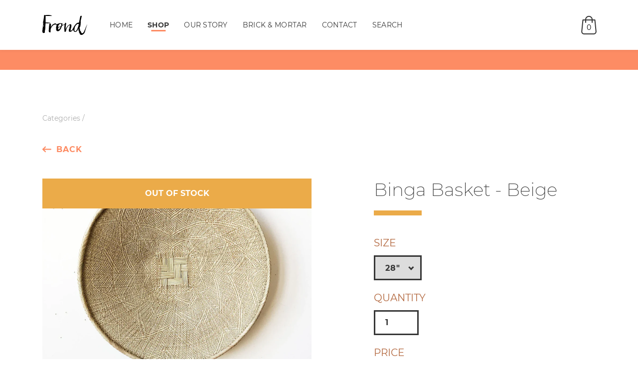

--- FILE ---
content_type: text/html; charset=utf-8
request_url: https://frondaustin.com/products/binga-basket-beige
body_size: 15366
content:
<!doctype html>
<!--[if lt IE 7]><html class="no-js lt-ie9 lt-ie8 lt-ie7" lang="en"> <![endif]-->
<!--[if IE 7]><html class="no-js lt-ie9 lt-ie8" lang="en"> <![endif]-->
<!--[if IE 8]><html class="no-js lt-ie9" lang="en"> <![endif]-->
<!--[if IE 9 ]><html class="ie9 no-js"> <![endif]-->
<!--[if (gt IE 9)|!(IE)]><!--> <html class="no-js"> <!--<![endif]-->
<head>
<!-- "snippets/limespot.liquid" was not rendered, the associated app was uninstalled -->
  <!-- Global site tag (gtag.js) - Google Analytics -->
  <script async src="https://www.googletagmanager.com/gtag/js?id=UA-134587912-1"></script>
  <script>
    window.dataLayer = window.dataLayer || [];
    function gtag(){dataLayer.push(arguments);}
    gtag('js', new Date());
    gtag('config', 'UA-134587912-1');
  </script>
  <!-- End GTAG -->
  
  <meta charset="utf-8">
  <meta http-equiv="X-UA-Compatible" content="IE=edge,chrome=1">
  
  
    <title>Binga Basket - Beige | Frond Plant Shop</title>
  

  

  <script>window.performance && window.performance.mark && window.performance.mark('shopify.content_for_header.start');</script><meta id="shopify-digital-wallet" name="shopify-digital-wallet" content="/6522798144/digital_wallets/dialog">
<meta name="shopify-checkout-api-token" content="9c4b2df1473e26113ea860e9a786abd3">
<meta id="in-context-paypal-metadata" data-shop-id="6522798144" data-venmo-supported="false" data-environment="production" data-locale="en_US" data-paypal-v4="true" data-currency="USD">
<link rel="alternate" type="application/json+oembed" href="https://frondaustin.com/products/binga-basket-beige.oembed">
<script async="async" src="/checkouts/internal/preloads.js?locale=en-US"></script>
<link rel="preconnect" href="https://shop.app" crossorigin="anonymous">
<script async="async" src="https://shop.app/checkouts/internal/preloads.js?locale=en-US&shop_id=6522798144" crossorigin="anonymous"></script>
<script id="apple-pay-shop-capabilities" type="application/json">{"shopId":6522798144,"countryCode":"US","currencyCode":"USD","merchantCapabilities":["supports3DS"],"merchantId":"gid:\/\/shopify\/Shop\/6522798144","merchantName":"Frond Plant Shop","requiredBillingContactFields":["postalAddress","email"],"requiredShippingContactFields":["postalAddress","email"],"shippingType":"shipping","supportedNetworks":["visa","masterCard","amex","discover","elo","jcb"],"total":{"type":"pending","label":"Frond Plant Shop","amount":"1.00"},"shopifyPaymentsEnabled":true,"supportsSubscriptions":true}</script>
<script id="shopify-features" type="application/json">{"accessToken":"9c4b2df1473e26113ea860e9a786abd3","betas":["rich-media-storefront-analytics"],"domain":"frondaustin.com","predictiveSearch":true,"shopId":6522798144,"locale":"en"}</script>
<script>var Shopify = Shopify || {};
Shopify.shop = "frond-plant-shop.myshopify.com";
Shopify.locale = "en";
Shopify.currency = {"active":"USD","rate":"1.0"};
Shopify.country = "US";
Shopify.theme = {"name":"Copy of frond-theme","id":83487490129,"schema_name":null,"schema_version":null,"theme_store_id":null,"role":"main"};
Shopify.theme.handle = "null";
Shopify.theme.style = {"id":null,"handle":null};
Shopify.cdnHost = "frondaustin.com/cdn";
Shopify.routes = Shopify.routes || {};
Shopify.routes.root = "/";</script>
<script type="module">!function(o){(o.Shopify=o.Shopify||{}).modules=!0}(window);</script>
<script>!function(o){function n(){var o=[];function n(){o.push(Array.prototype.slice.apply(arguments))}return n.q=o,n}var t=o.Shopify=o.Shopify||{};t.loadFeatures=n(),t.autoloadFeatures=n()}(window);</script>
<script>
  window.ShopifyPay = window.ShopifyPay || {};
  window.ShopifyPay.apiHost = "shop.app\/pay";
  window.ShopifyPay.redirectState = null;
</script>
<script id="shop-js-analytics" type="application/json">{"pageType":"product"}</script>
<script defer="defer" async type="module" src="//frondaustin.com/cdn/shopifycloud/shop-js/modules/v2/client.init-shop-cart-sync_BdyHc3Nr.en.esm.js"></script>
<script defer="defer" async type="module" src="//frondaustin.com/cdn/shopifycloud/shop-js/modules/v2/chunk.common_Daul8nwZ.esm.js"></script>
<script type="module">
  await import("//frondaustin.com/cdn/shopifycloud/shop-js/modules/v2/client.init-shop-cart-sync_BdyHc3Nr.en.esm.js");
await import("//frondaustin.com/cdn/shopifycloud/shop-js/modules/v2/chunk.common_Daul8nwZ.esm.js");

  window.Shopify.SignInWithShop?.initShopCartSync?.({"fedCMEnabled":true,"windoidEnabled":true});

</script>
<script>
  window.Shopify = window.Shopify || {};
  if (!window.Shopify.featureAssets) window.Shopify.featureAssets = {};
  window.Shopify.featureAssets['shop-js'] = {"shop-cart-sync":["modules/v2/client.shop-cart-sync_QYOiDySF.en.esm.js","modules/v2/chunk.common_Daul8nwZ.esm.js"],"init-fed-cm":["modules/v2/client.init-fed-cm_DchLp9rc.en.esm.js","modules/v2/chunk.common_Daul8nwZ.esm.js"],"shop-button":["modules/v2/client.shop-button_OV7bAJc5.en.esm.js","modules/v2/chunk.common_Daul8nwZ.esm.js"],"init-windoid":["modules/v2/client.init-windoid_DwxFKQ8e.en.esm.js","modules/v2/chunk.common_Daul8nwZ.esm.js"],"shop-cash-offers":["modules/v2/client.shop-cash-offers_DWtL6Bq3.en.esm.js","modules/v2/chunk.common_Daul8nwZ.esm.js","modules/v2/chunk.modal_CQq8HTM6.esm.js"],"shop-toast-manager":["modules/v2/client.shop-toast-manager_CX9r1SjA.en.esm.js","modules/v2/chunk.common_Daul8nwZ.esm.js"],"init-shop-email-lookup-coordinator":["modules/v2/client.init-shop-email-lookup-coordinator_UhKnw74l.en.esm.js","modules/v2/chunk.common_Daul8nwZ.esm.js"],"pay-button":["modules/v2/client.pay-button_DzxNnLDY.en.esm.js","modules/v2/chunk.common_Daul8nwZ.esm.js"],"avatar":["modules/v2/client.avatar_BTnouDA3.en.esm.js"],"init-shop-cart-sync":["modules/v2/client.init-shop-cart-sync_BdyHc3Nr.en.esm.js","modules/v2/chunk.common_Daul8nwZ.esm.js"],"shop-login-button":["modules/v2/client.shop-login-button_D8B466_1.en.esm.js","modules/v2/chunk.common_Daul8nwZ.esm.js","modules/v2/chunk.modal_CQq8HTM6.esm.js"],"init-customer-accounts-sign-up":["modules/v2/client.init-customer-accounts-sign-up_C8fpPm4i.en.esm.js","modules/v2/client.shop-login-button_D8B466_1.en.esm.js","modules/v2/chunk.common_Daul8nwZ.esm.js","modules/v2/chunk.modal_CQq8HTM6.esm.js"],"init-shop-for-new-customer-accounts":["modules/v2/client.init-shop-for-new-customer-accounts_CVTO0Ztu.en.esm.js","modules/v2/client.shop-login-button_D8B466_1.en.esm.js","modules/v2/chunk.common_Daul8nwZ.esm.js","modules/v2/chunk.modal_CQq8HTM6.esm.js"],"init-customer-accounts":["modules/v2/client.init-customer-accounts_dRgKMfrE.en.esm.js","modules/v2/client.shop-login-button_D8B466_1.en.esm.js","modules/v2/chunk.common_Daul8nwZ.esm.js","modules/v2/chunk.modal_CQq8HTM6.esm.js"],"shop-follow-button":["modules/v2/client.shop-follow-button_CkZpjEct.en.esm.js","modules/v2/chunk.common_Daul8nwZ.esm.js","modules/v2/chunk.modal_CQq8HTM6.esm.js"],"lead-capture":["modules/v2/client.lead-capture_BntHBhfp.en.esm.js","modules/v2/chunk.common_Daul8nwZ.esm.js","modules/v2/chunk.modal_CQq8HTM6.esm.js"],"checkout-modal":["modules/v2/client.checkout-modal_CfxcYbTm.en.esm.js","modules/v2/chunk.common_Daul8nwZ.esm.js","modules/v2/chunk.modal_CQq8HTM6.esm.js"],"shop-login":["modules/v2/client.shop-login_Da4GZ2H6.en.esm.js","modules/v2/chunk.common_Daul8nwZ.esm.js","modules/v2/chunk.modal_CQq8HTM6.esm.js"],"payment-terms":["modules/v2/client.payment-terms_MV4M3zvL.en.esm.js","modules/v2/chunk.common_Daul8nwZ.esm.js","modules/v2/chunk.modal_CQq8HTM6.esm.js"]};
</script>
<script>(function() {
  var isLoaded = false;
  function asyncLoad() {
    if (isLoaded) return;
    isLoaded = true;
    var urls = ["https:\/\/shopify.intercom.io\/widget.js?shop=frond-plant-shop.myshopify.com","https:\/\/swymv3free-01.azureedge.net\/code\/swym-shopify.js?shop=frond-plant-shop.myshopify.com","https:\/\/app.marsello.com\/Portal\/Widget\/ScriptToInstall\/61f85f031c74250f2800f1a3?aProvId=61f85ef61c74250f2800f0f5\u0026shop=frond-plant-shop.myshopify.com"];
    for (var i = 0; i < urls.length; i++) {
      var s = document.createElement('script');
      s.type = 'text/javascript';
      s.async = true;
      s.src = urls[i];
      var x = document.getElementsByTagName('script')[0];
      x.parentNode.insertBefore(s, x);
    }
  };
  if(window.attachEvent) {
    window.attachEvent('onload', asyncLoad);
  } else {
    window.addEventListener('load', asyncLoad, false);
  }
})();</script>
<script id="__st">var __st={"a":6522798144,"offset":-21600,"reqid":"094c0847-a63a-4f60-ac17-3f4fe39310e6-1769000487","pageurl":"frondaustin.com\/products\/binga-basket-beige","u":"7c9213212b62","p":"product","rtyp":"product","rid":8718966194496};</script>
<script>window.ShopifyPaypalV4VisibilityTracking = true;</script>
<script id="captcha-bootstrap">!function(){'use strict';const t='contact',e='account',n='new_comment',o=[[t,t],['blogs',n],['comments',n],[t,'customer']],c=[[e,'customer_login'],[e,'guest_login'],[e,'recover_customer_password'],[e,'create_customer']],r=t=>t.map((([t,e])=>`form[action*='/${t}']:not([data-nocaptcha='true']) input[name='form_type'][value='${e}']`)).join(','),a=t=>()=>t?[...document.querySelectorAll(t)].map((t=>t.form)):[];function s(){const t=[...o],e=r(t);return a(e)}const i='password',u='form_key',d=['recaptcha-v3-token','g-recaptcha-response','h-captcha-response',i],f=()=>{try{return window.sessionStorage}catch{return}},m='__shopify_v',_=t=>t.elements[u];function p(t,e,n=!1){try{const o=window.sessionStorage,c=JSON.parse(o.getItem(e)),{data:r}=function(t){const{data:e,action:n}=t;return t[m]||n?{data:e,action:n}:{data:t,action:n}}(c);for(const[e,n]of Object.entries(r))t.elements[e]&&(t.elements[e].value=n);n&&o.removeItem(e)}catch(o){console.error('form repopulation failed',{error:o})}}const l='form_type',E='cptcha';function T(t){t.dataset[E]=!0}const w=window,h=w.document,L='Shopify',v='ce_forms',y='captcha';let A=!1;((t,e)=>{const n=(g='f06e6c50-85a8-45c8-87d0-21a2b65856fe',I='https://cdn.shopify.com/shopifycloud/storefront-forms-hcaptcha/ce_storefront_forms_captcha_hcaptcha.v1.5.2.iife.js',D={infoText:'Protected by hCaptcha',privacyText:'Privacy',termsText:'Terms'},(t,e,n)=>{const o=w[L][v],c=o.bindForm;if(c)return c(t,g,e,D).then(n);var r;o.q.push([[t,g,e,D],n]),r=I,A||(h.body.append(Object.assign(h.createElement('script'),{id:'captcha-provider',async:!0,src:r})),A=!0)});var g,I,D;w[L]=w[L]||{},w[L][v]=w[L][v]||{},w[L][v].q=[],w[L][y]=w[L][y]||{},w[L][y].protect=function(t,e){n(t,void 0,e),T(t)},Object.freeze(w[L][y]),function(t,e,n,w,h,L){const[v,y,A,g]=function(t,e,n){const i=e?o:[],u=t?c:[],d=[...i,...u],f=r(d),m=r(i),_=r(d.filter((([t,e])=>n.includes(e))));return[a(f),a(m),a(_),s()]}(w,h,L),I=t=>{const e=t.target;return e instanceof HTMLFormElement?e:e&&e.form},D=t=>v().includes(t);t.addEventListener('submit',(t=>{const e=I(t);if(!e)return;const n=D(e)&&!e.dataset.hcaptchaBound&&!e.dataset.recaptchaBound,o=_(e),c=g().includes(e)&&(!o||!o.value);(n||c)&&t.preventDefault(),c&&!n&&(function(t){try{if(!f())return;!function(t){const e=f();if(!e)return;const n=_(t);if(!n)return;const o=n.value;o&&e.removeItem(o)}(t);const e=Array.from(Array(32),(()=>Math.random().toString(36)[2])).join('');!function(t,e){_(t)||t.append(Object.assign(document.createElement('input'),{type:'hidden',name:u})),t.elements[u].value=e}(t,e),function(t,e){const n=f();if(!n)return;const o=[...t.querySelectorAll(`input[type='${i}']`)].map((({name:t})=>t)),c=[...d,...o],r={};for(const[a,s]of new FormData(t).entries())c.includes(a)||(r[a]=s);n.setItem(e,JSON.stringify({[m]:1,action:t.action,data:r}))}(t,e)}catch(e){console.error('failed to persist form',e)}}(e),e.submit())}));const S=(t,e)=>{t&&!t.dataset[E]&&(n(t,e.some((e=>e===t))),T(t))};for(const o of['focusin','change'])t.addEventListener(o,(t=>{const e=I(t);D(e)&&S(e,y())}));const B=e.get('form_key'),M=e.get(l),P=B&&M;t.addEventListener('DOMContentLoaded',(()=>{const t=y();if(P)for(const e of t)e.elements[l].value===M&&p(e,B);[...new Set([...A(),...v().filter((t=>'true'===t.dataset.shopifyCaptcha))])].forEach((e=>S(e,t)))}))}(h,new URLSearchParams(w.location.search),n,t,e,['guest_login'])})(!0,!0)}();</script>
<script integrity="sha256-4kQ18oKyAcykRKYeNunJcIwy7WH5gtpwJnB7kiuLZ1E=" data-source-attribution="shopify.loadfeatures" defer="defer" src="//frondaustin.com/cdn/shopifycloud/storefront/assets/storefront/load_feature-a0a9edcb.js" crossorigin="anonymous"></script>
<script crossorigin="anonymous" defer="defer" src="//frondaustin.com/cdn/shopifycloud/storefront/assets/shopify_pay/storefront-65b4c6d7.js?v=20250812"></script>
<script data-source-attribution="shopify.dynamic_checkout.dynamic.init">var Shopify=Shopify||{};Shopify.PaymentButton=Shopify.PaymentButton||{isStorefrontPortableWallets:!0,init:function(){window.Shopify.PaymentButton.init=function(){};var t=document.createElement("script");t.src="https://frondaustin.com/cdn/shopifycloud/portable-wallets/latest/portable-wallets.en.js",t.type="module",document.head.appendChild(t)}};
</script>
<script data-source-attribution="shopify.dynamic_checkout.buyer_consent">
  function portableWalletsHideBuyerConsent(e){var t=document.getElementById("shopify-buyer-consent"),n=document.getElementById("shopify-subscription-policy-button");t&&n&&(t.classList.add("hidden"),t.setAttribute("aria-hidden","true"),n.removeEventListener("click",e))}function portableWalletsShowBuyerConsent(e){var t=document.getElementById("shopify-buyer-consent"),n=document.getElementById("shopify-subscription-policy-button");t&&n&&(t.classList.remove("hidden"),t.removeAttribute("aria-hidden"),n.addEventListener("click",e))}window.Shopify?.PaymentButton&&(window.Shopify.PaymentButton.hideBuyerConsent=portableWalletsHideBuyerConsent,window.Shopify.PaymentButton.showBuyerConsent=portableWalletsShowBuyerConsent);
</script>
<script data-source-attribution="shopify.dynamic_checkout.cart.bootstrap">document.addEventListener("DOMContentLoaded",(function(){function t(){return document.querySelector("shopify-accelerated-checkout-cart, shopify-accelerated-checkout")}if(t())Shopify.PaymentButton.init();else{new MutationObserver((function(e,n){t()&&(Shopify.PaymentButton.init(),n.disconnect())})).observe(document.body,{childList:!0,subtree:!0})}}));
</script>
<link id="shopify-accelerated-checkout-styles" rel="stylesheet" media="screen" href="https://frondaustin.com/cdn/shopifycloud/portable-wallets/latest/accelerated-checkout-backwards-compat.css" crossorigin="anonymous">
<style id="shopify-accelerated-checkout-cart">
        #shopify-buyer-consent {
  margin-top: 1em;
  display: inline-block;
  width: 100%;
}

#shopify-buyer-consent.hidden {
  display: none;
}

#shopify-subscription-policy-button {
  background: none;
  border: none;
  padding: 0;
  text-decoration: underline;
  font-size: inherit;
  cursor: pointer;
}

#shopify-subscription-policy-button::before {
  box-shadow: none;
}

      </style>

<script>window.performance && window.performance.mark && window.performance.mark('shopify.content_for_header.end');</script>

  <!-- favicons -->
  <link rel="apple-touch-icon" sizes="180x180" href="//frondaustin.com/cdn/shop/t/4/assets/apple-touch-icon.png?v=163847254412636325251599319841">
<link rel="icon" type="image/png" href="//frondaustin.com/cdn/shop/t/4/assets/favicon-32x32.png?v=58142812002592254751599319844" sizes="32x32">
<link rel="icon" type="image/png" href="//frondaustin.com/cdn/shop/t/4/assets/favicon-16x16.png?v=175875254671989656791599319844" sizes="16x16">
<link rel="manifest" href="//frondaustin.com/cdn/shop/t/4/assets/site.webmanifest?v=29445335829142653511599319853">
<link rel="mask-icon" href="//frondaustin.com/cdn/shop/t/4/assets/safari-pinned-tab.svg?v=150117972400233060451599319852" color="#000000">
<link rel="shortcut icon" href="//frondaustin.com/cdn/shop/t/4/assets/favicon.ico?v=133150214068281314651599319845">
<meta name="apple-mobile-web-app-title" content="Frond Plant Shop">
<meta name="application-name" content="Frond Plant Shop">
<meta name="msapplication-TileColor" content="#ffffff">
<meta name="msapplication-config" content="//frondaustin.com/cdn/shop/t/4/assets/browserconfig.xml?v=154961471282100544861599319857">
<meta name="theme-color" content="#ffffff">
  <!-- end favicons -->
  
  <link rel="canonical" href="https://frondaustin.com/products/binga-basket-beige" />
  <meta name="viewport" content="width=device-width" />
  <link href="//frondaustin.com/cdn/shop/t/4/assets/bootstrap-grid.min.css?v=45496819849988133361599319842" rel="stylesheet" type="text/css" media="all" />
  <link href="//frondaustin.com/cdn/shop/t/4/assets/styles.scss?v=145413522874644441841698786705" rel="stylesheet" type="text/css" media="all" />
<meta property="og:image" content="https://cdn.shopify.com/s/files/1/0065/2279/8144/files/IMG_2313_2000x_1056x1056_2a9fc40a-fd0f-49b0-83cb-e0566a81f6fc.webp?v=1695399260" />
<meta property="og:image:secure_url" content="https://cdn.shopify.com/s/files/1/0065/2279/8144/files/IMG_2313_2000x_1056x1056_2a9fc40a-fd0f-49b0-83cb-e0566a81f6fc.webp?v=1695399260" />
<meta property="og:image:width" content="1056" />
<meta property="og:image:height" content="1056" />
<link href="https://monorail-edge.shopifysvc.com" rel="dns-prefetch">
<script>(function(){if ("sendBeacon" in navigator && "performance" in window) {try {var session_token_from_headers = performance.getEntriesByType('navigation')[0].serverTiming.find(x => x.name == '_s').description;} catch {var session_token_from_headers = undefined;}var session_cookie_matches = document.cookie.match(/_shopify_s=([^;]*)/);var session_token_from_cookie = session_cookie_matches && session_cookie_matches.length === 2 ? session_cookie_matches[1] : "";var session_token = session_token_from_headers || session_token_from_cookie || "";function handle_abandonment_event(e) {var entries = performance.getEntries().filter(function(entry) {return /monorail-edge.shopifysvc.com/.test(entry.name);});if (!window.abandonment_tracked && entries.length === 0) {window.abandonment_tracked = true;var currentMs = Date.now();var navigation_start = performance.timing.navigationStart;var payload = {shop_id: 6522798144,url: window.location.href,navigation_start,duration: currentMs - navigation_start,session_token,page_type: "product"};window.navigator.sendBeacon("https://monorail-edge.shopifysvc.com/v1/produce", JSON.stringify({schema_id: "online_store_buyer_site_abandonment/1.1",payload: payload,metadata: {event_created_at_ms: currentMs,event_sent_at_ms: currentMs}}));}}window.addEventListener('pagehide', handle_abandonment_event);}}());</script>
<script id="web-pixels-manager-setup">(function e(e,d,r,n,o){if(void 0===o&&(o={}),!Boolean(null===(a=null===(i=window.Shopify)||void 0===i?void 0:i.analytics)||void 0===a?void 0:a.replayQueue)){var i,a;window.Shopify=window.Shopify||{};var t=window.Shopify;t.analytics=t.analytics||{};var s=t.analytics;s.replayQueue=[],s.publish=function(e,d,r){return s.replayQueue.push([e,d,r]),!0};try{self.performance.mark("wpm:start")}catch(e){}var l=function(){var e={modern:/Edge?\/(1{2}[4-9]|1[2-9]\d|[2-9]\d{2}|\d{4,})\.\d+(\.\d+|)|Firefox\/(1{2}[4-9]|1[2-9]\d|[2-9]\d{2}|\d{4,})\.\d+(\.\d+|)|Chrom(ium|e)\/(9{2}|\d{3,})\.\d+(\.\d+|)|(Maci|X1{2}).+ Version\/(15\.\d+|(1[6-9]|[2-9]\d|\d{3,})\.\d+)([,.]\d+|)( \(\w+\)|)( Mobile\/\w+|) Safari\/|Chrome.+OPR\/(9{2}|\d{3,})\.\d+\.\d+|(CPU[ +]OS|iPhone[ +]OS|CPU[ +]iPhone|CPU IPhone OS|CPU iPad OS)[ +]+(15[._]\d+|(1[6-9]|[2-9]\d|\d{3,})[._]\d+)([._]\d+|)|Android:?[ /-](13[3-9]|1[4-9]\d|[2-9]\d{2}|\d{4,})(\.\d+|)(\.\d+|)|Android.+Firefox\/(13[5-9]|1[4-9]\d|[2-9]\d{2}|\d{4,})\.\d+(\.\d+|)|Android.+Chrom(ium|e)\/(13[3-9]|1[4-9]\d|[2-9]\d{2}|\d{4,})\.\d+(\.\d+|)|SamsungBrowser\/([2-9]\d|\d{3,})\.\d+/,legacy:/Edge?\/(1[6-9]|[2-9]\d|\d{3,})\.\d+(\.\d+|)|Firefox\/(5[4-9]|[6-9]\d|\d{3,})\.\d+(\.\d+|)|Chrom(ium|e)\/(5[1-9]|[6-9]\d|\d{3,})\.\d+(\.\d+|)([\d.]+$|.*Safari\/(?![\d.]+ Edge\/[\d.]+$))|(Maci|X1{2}).+ Version\/(10\.\d+|(1[1-9]|[2-9]\d|\d{3,})\.\d+)([,.]\d+|)( \(\w+\)|)( Mobile\/\w+|) Safari\/|Chrome.+OPR\/(3[89]|[4-9]\d|\d{3,})\.\d+\.\d+|(CPU[ +]OS|iPhone[ +]OS|CPU[ +]iPhone|CPU IPhone OS|CPU iPad OS)[ +]+(10[._]\d+|(1[1-9]|[2-9]\d|\d{3,})[._]\d+)([._]\d+|)|Android:?[ /-](13[3-9]|1[4-9]\d|[2-9]\d{2}|\d{4,})(\.\d+|)(\.\d+|)|Mobile Safari.+OPR\/([89]\d|\d{3,})\.\d+\.\d+|Android.+Firefox\/(13[5-9]|1[4-9]\d|[2-9]\d{2}|\d{4,})\.\d+(\.\d+|)|Android.+Chrom(ium|e)\/(13[3-9]|1[4-9]\d|[2-9]\d{2}|\d{4,})\.\d+(\.\d+|)|Android.+(UC? ?Browser|UCWEB|U3)[ /]?(15\.([5-9]|\d{2,})|(1[6-9]|[2-9]\d|\d{3,})\.\d+)\.\d+|SamsungBrowser\/(5\.\d+|([6-9]|\d{2,})\.\d+)|Android.+MQ{2}Browser\/(14(\.(9|\d{2,})|)|(1[5-9]|[2-9]\d|\d{3,})(\.\d+|))(\.\d+|)|K[Aa][Ii]OS\/(3\.\d+|([4-9]|\d{2,})\.\d+)(\.\d+|)/},d=e.modern,r=e.legacy,n=navigator.userAgent;return n.match(d)?"modern":n.match(r)?"legacy":"unknown"}(),u="modern"===l?"modern":"legacy",c=(null!=n?n:{modern:"",legacy:""})[u],f=function(e){return[e.baseUrl,"/wpm","/b",e.hashVersion,"modern"===e.buildTarget?"m":"l",".js"].join("")}({baseUrl:d,hashVersion:r,buildTarget:u}),m=function(e){var d=e.version,r=e.bundleTarget,n=e.surface,o=e.pageUrl,i=e.monorailEndpoint;return{emit:function(e){var a=e.status,t=e.errorMsg,s=(new Date).getTime(),l=JSON.stringify({metadata:{event_sent_at_ms:s},events:[{schema_id:"web_pixels_manager_load/3.1",payload:{version:d,bundle_target:r,page_url:o,status:a,surface:n,error_msg:t},metadata:{event_created_at_ms:s}}]});if(!i)return console&&console.warn&&console.warn("[Web Pixels Manager] No Monorail endpoint provided, skipping logging."),!1;try{return self.navigator.sendBeacon.bind(self.navigator)(i,l)}catch(e){}var u=new XMLHttpRequest;try{return u.open("POST",i,!0),u.setRequestHeader("Content-Type","text/plain"),u.send(l),!0}catch(e){return console&&console.warn&&console.warn("[Web Pixels Manager] Got an unhandled error while logging to Monorail."),!1}}}}({version:r,bundleTarget:l,surface:e.surface,pageUrl:self.location.href,monorailEndpoint:e.monorailEndpoint});try{o.browserTarget=l,function(e){var d=e.src,r=e.async,n=void 0===r||r,o=e.onload,i=e.onerror,a=e.sri,t=e.scriptDataAttributes,s=void 0===t?{}:t,l=document.createElement("script"),u=document.querySelector("head"),c=document.querySelector("body");if(l.async=n,l.src=d,a&&(l.integrity=a,l.crossOrigin="anonymous"),s)for(var f in s)if(Object.prototype.hasOwnProperty.call(s,f))try{l.dataset[f]=s[f]}catch(e){}if(o&&l.addEventListener("load",o),i&&l.addEventListener("error",i),u)u.appendChild(l);else{if(!c)throw new Error("Did not find a head or body element to append the script");c.appendChild(l)}}({src:f,async:!0,onload:function(){if(!function(){var e,d;return Boolean(null===(d=null===(e=window.Shopify)||void 0===e?void 0:e.analytics)||void 0===d?void 0:d.initialized)}()){var d=window.webPixelsManager.init(e)||void 0;if(d){var r=window.Shopify.analytics;r.replayQueue.forEach((function(e){var r=e[0],n=e[1],o=e[2];d.publishCustomEvent(r,n,o)})),r.replayQueue=[],r.publish=d.publishCustomEvent,r.visitor=d.visitor,r.initialized=!0}}},onerror:function(){return m.emit({status:"failed",errorMsg:"".concat(f," has failed to load")})},sri:function(e){var d=/^sha384-[A-Za-z0-9+/=]+$/;return"string"==typeof e&&d.test(e)}(c)?c:"",scriptDataAttributes:o}),m.emit({status:"loading"})}catch(e){m.emit({status:"failed",errorMsg:(null==e?void 0:e.message)||"Unknown error"})}}})({shopId: 6522798144,storefrontBaseUrl: "https://frondaustin.com",extensionsBaseUrl: "https://extensions.shopifycdn.com/cdn/shopifycloud/web-pixels-manager",monorailEndpoint: "https://monorail-edge.shopifysvc.com/unstable/produce_batch",surface: "storefront-renderer",enabledBetaFlags: ["2dca8a86"],webPixelsConfigList: [{"id":"288522560","configuration":"{\"pixel_id\":\"681082712310001\",\"pixel_type\":\"facebook_pixel\",\"metaapp_system_user_token\":\"-\"}","eventPayloadVersion":"v1","runtimeContext":"OPEN","scriptVersion":"ca16bc87fe92b6042fbaa3acc2fbdaa6","type":"APP","apiClientId":2329312,"privacyPurposes":["ANALYTICS","MARKETING","SALE_OF_DATA"],"dataSharingAdjustments":{"protectedCustomerApprovalScopes":["read_customer_address","read_customer_email","read_customer_name","read_customer_personal_data","read_customer_phone"]}},{"id":"132120896","eventPayloadVersion":"v1","runtimeContext":"LAX","scriptVersion":"1","type":"CUSTOM","privacyPurposes":["MARKETING"],"name":"Meta pixel (migrated)"},{"id":"shopify-app-pixel","configuration":"{}","eventPayloadVersion":"v1","runtimeContext":"STRICT","scriptVersion":"0450","apiClientId":"shopify-pixel","type":"APP","privacyPurposes":["ANALYTICS","MARKETING"]},{"id":"shopify-custom-pixel","eventPayloadVersion":"v1","runtimeContext":"LAX","scriptVersion":"0450","apiClientId":"shopify-pixel","type":"CUSTOM","privacyPurposes":["ANALYTICS","MARKETING"]}],isMerchantRequest: false,initData: {"shop":{"name":"Frond Plant Shop","paymentSettings":{"currencyCode":"USD"},"myshopifyDomain":"frond-plant-shop.myshopify.com","countryCode":"US","storefrontUrl":"https:\/\/frondaustin.com"},"customer":null,"cart":null,"checkout":null,"productVariants":[{"price":{"amount":150.0,"currencyCode":"USD"},"product":{"title":"Binga Basket - Beige","vendor":"Frond Plant Shop","id":"8718966194496","untranslatedTitle":"Binga Basket - Beige","url":"\/products\/binga-basket-beige","type":""},"id":"46853185601856","image":{"src":"\/\/frondaustin.com\/cdn\/shop\/files\/IMG_2313_2000x_1056x1056_2a9fc40a-fd0f-49b0-83cb-e0566a81f6fc.webp?v=1695399260"},"sku":"","title":"28\"","untranslatedTitle":"28\""},{"price":{"amount":90.0,"currencyCode":"USD"},"product":{"title":"Binga Basket - Beige","vendor":"Frond Plant Shop","id":"8718966194496","untranslatedTitle":"Binga Basket - Beige","url":"\/products\/binga-basket-beige","type":""},"id":"46853185634624","image":{"src":"\/\/frondaustin.com\/cdn\/shop\/files\/IMG_2313_2000x_1056x1056_2a9fc40a-fd0f-49b0-83cb-e0566a81f6fc.webp?v=1695399260"},"sku":"","title":"22\"","untranslatedTitle":"22\""},{"price":{"amount":70.0,"currencyCode":"USD"},"product":{"title":"Binga Basket - Beige","vendor":"Frond Plant Shop","id":"8718966194496","untranslatedTitle":"Binga Basket - Beige","url":"\/products\/binga-basket-beige","type":""},"id":"46853185667392","image":{"src":"\/\/frondaustin.com\/cdn\/shop\/files\/IMG_2313_2000x_1056x1056_2a9fc40a-fd0f-49b0-83cb-e0566a81f6fc.webp?v=1695399260"},"sku":"","title":"18\"","untranslatedTitle":"18\""},{"price":{"amount":52.0,"currencyCode":"USD"},"product":{"title":"Binga Basket - Beige","vendor":"Frond Plant Shop","id":"8718966194496","untranslatedTitle":"Binga Basket - Beige","url":"\/products\/binga-basket-beige","type":""},"id":"46853185700160","image":{"src":"\/\/frondaustin.com\/cdn\/shop\/files\/IMG_2313_2000x_1056x1056_2a9fc40a-fd0f-49b0-83cb-e0566a81f6fc.webp?v=1695399260"},"sku":"","title":"16\"","untranslatedTitle":"16\""},{"price":{"amount":44.0,"currencyCode":"USD"},"product":{"title":"Binga Basket - Beige","vendor":"Frond Plant Shop","id":"8718966194496","untranslatedTitle":"Binga Basket - Beige","url":"\/products\/binga-basket-beige","type":""},"id":"46853185732928","image":{"src":"\/\/frondaustin.com\/cdn\/shop\/files\/IMG_2313_2000x_1056x1056_2a9fc40a-fd0f-49b0-83cb-e0566a81f6fc.webp?v=1695399260"},"sku":"","title":"14\"","untranslatedTitle":"14\""},{"price":{"amount":36.0,"currencyCode":"USD"},"product":{"title":"Binga Basket - Beige","vendor":"Frond Plant Shop","id":"8718966194496","untranslatedTitle":"Binga Basket - Beige","url":"\/products\/binga-basket-beige","type":""},"id":"46853185765696","image":{"src":"\/\/frondaustin.com\/cdn\/shop\/files\/IMG_2313_2000x_1056x1056_2a9fc40a-fd0f-49b0-83cb-e0566a81f6fc.webp?v=1695399260"},"sku":"","title":"12\"","untranslatedTitle":"12\""},{"price":{"amount":26.0,"currencyCode":"USD"},"product":{"title":"Binga Basket - Beige","vendor":"Frond Plant Shop","id":"8718966194496","untranslatedTitle":"Binga Basket - Beige","url":"\/products\/binga-basket-beige","type":""},"id":"46853185798464","image":{"src":"\/\/frondaustin.com\/cdn\/shop\/files\/IMG_2313_2000x_1056x1056_2a9fc40a-fd0f-49b0-83cb-e0566a81f6fc.webp?v=1695399260"},"sku":"","title":"10\"","untranslatedTitle":"10\""}],"purchasingCompany":null},},"https://frondaustin.com/cdn","fcfee988w5aeb613cpc8e4bc33m6693e112",{"modern":"","legacy":""},{"shopId":"6522798144","storefrontBaseUrl":"https:\/\/frondaustin.com","extensionBaseUrl":"https:\/\/extensions.shopifycdn.com\/cdn\/shopifycloud\/web-pixels-manager","surface":"storefront-renderer","enabledBetaFlags":"[\"2dca8a86\"]","isMerchantRequest":"false","hashVersion":"fcfee988w5aeb613cpc8e4bc33m6693e112","publish":"custom","events":"[[\"page_viewed\",{}],[\"product_viewed\",{\"productVariant\":{\"price\":{\"amount\":150.0,\"currencyCode\":\"USD\"},\"product\":{\"title\":\"Binga Basket - Beige\",\"vendor\":\"Frond Plant Shop\",\"id\":\"8718966194496\",\"untranslatedTitle\":\"Binga Basket - Beige\",\"url\":\"\/products\/binga-basket-beige\",\"type\":\"\"},\"id\":\"46853185601856\",\"image\":{\"src\":\"\/\/frondaustin.com\/cdn\/shop\/files\/IMG_2313_2000x_1056x1056_2a9fc40a-fd0f-49b0-83cb-e0566a81f6fc.webp?v=1695399260\"},\"sku\":\"\",\"title\":\"28\\\"\",\"untranslatedTitle\":\"28\\\"\"}}]]"});</script><script>
  window.ShopifyAnalytics = window.ShopifyAnalytics || {};
  window.ShopifyAnalytics.meta = window.ShopifyAnalytics.meta || {};
  window.ShopifyAnalytics.meta.currency = 'USD';
  var meta = {"product":{"id":8718966194496,"gid":"gid:\/\/shopify\/Product\/8718966194496","vendor":"Frond Plant Shop","type":"","handle":"binga-basket-beige","variants":[{"id":46853185601856,"price":15000,"name":"Binga Basket - Beige - 28\"","public_title":"28\"","sku":""},{"id":46853185634624,"price":9000,"name":"Binga Basket - Beige - 22\"","public_title":"22\"","sku":""},{"id":46853185667392,"price":7000,"name":"Binga Basket - Beige - 18\"","public_title":"18\"","sku":""},{"id":46853185700160,"price":5200,"name":"Binga Basket - Beige - 16\"","public_title":"16\"","sku":""},{"id":46853185732928,"price":4400,"name":"Binga Basket - Beige - 14\"","public_title":"14\"","sku":""},{"id":46853185765696,"price":3600,"name":"Binga Basket - Beige - 12\"","public_title":"12\"","sku":""},{"id":46853185798464,"price":2600,"name":"Binga Basket - Beige - 10\"","public_title":"10\"","sku":""}],"remote":false},"page":{"pageType":"product","resourceType":"product","resourceId":8718966194496,"requestId":"094c0847-a63a-4f60-ac17-3f4fe39310e6-1769000487"}};
  for (var attr in meta) {
    window.ShopifyAnalytics.meta[attr] = meta[attr];
  }
</script>
<script class="analytics">
  (function () {
    var customDocumentWrite = function(content) {
      var jquery = null;

      if (window.jQuery) {
        jquery = window.jQuery;
      } else if (window.Checkout && window.Checkout.$) {
        jquery = window.Checkout.$;
      }

      if (jquery) {
        jquery('body').append(content);
      }
    };

    var hasLoggedConversion = function(token) {
      if (token) {
        return document.cookie.indexOf('loggedConversion=' + token) !== -1;
      }
      return false;
    }

    var setCookieIfConversion = function(token) {
      if (token) {
        var twoMonthsFromNow = new Date(Date.now());
        twoMonthsFromNow.setMonth(twoMonthsFromNow.getMonth() + 2);

        document.cookie = 'loggedConversion=' + token + '; expires=' + twoMonthsFromNow;
      }
    }

    var trekkie = window.ShopifyAnalytics.lib = window.trekkie = window.trekkie || [];
    if (trekkie.integrations) {
      return;
    }
    trekkie.methods = [
      'identify',
      'page',
      'ready',
      'track',
      'trackForm',
      'trackLink'
    ];
    trekkie.factory = function(method) {
      return function() {
        var args = Array.prototype.slice.call(arguments);
        args.unshift(method);
        trekkie.push(args);
        return trekkie;
      };
    };
    for (var i = 0; i < trekkie.methods.length; i++) {
      var key = trekkie.methods[i];
      trekkie[key] = trekkie.factory(key);
    }
    trekkie.load = function(config) {
      trekkie.config = config || {};
      trekkie.config.initialDocumentCookie = document.cookie;
      var first = document.getElementsByTagName('script')[0];
      var script = document.createElement('script');
      script.type = 'text/javascript';
      script.onerror = function(e) {
        var scriptFallback = document.createElement('script');
        scriptFallback.type = 'text/javascript';
        scriptFallback.onerror = function(error) {
                var Monorail = {
      produce: function produce(monorailDomain, schemaId, payload) {
        var currentMs = new Date().getTime();
        var event = {
          schema_id: schemaId,
          payload: payload,
          metadata: {
            event_created_at_ms: currentMs,
            event_sent_at_ms: currentMs
          }
        };
        return Monorail.sendRequest("https://" + monorailDomain + "/v1/produce", JSON.stringify(event));
      },
      sendRequest: function sendRequest(endpointUrl, payload) {
        // Try the sendBeacon API
        if (window && window.navigator && typeof window.navigator.sendBeacon === 'function' && typeof window.Blob === 'function' && !Monorail.isIos12()) {
          var blobData = new window.Blob([payload], {
            type: 'text/plain'
          });

          if (window.navigator.sendBeacon(endpointUrl, blobData)) {
            return true;
          } // sendBeacon was not successful

        } // XHR beacon

        var xhr = new XMLHttpRequest();

        try {
          xhr.open('POST', endpointUrl);
          xhr.setRequestHeader('Content-Type', 'text/plain');
          xhr.send(payload);
        } catch (e) {
          console.log(e);
        }

        return false;
      },
      isIos12: function isIos12() {
        return window.navigator.userAgent.lastIndexOf('iPhone; CPU iPhone OS 12_') !== -1 || window.navigator.userAgent.lastIndexOf('iPad; CPU OS 12_') !== -1;
      }
    };
    Monorail.produce('monorail-edge.shopifysvc.com',
      'trekkie_storefront_load_errors/1.1',
      {shop_id: 6522798144,
      theme_id: 83487490129,
      app_name: "storefront",
      context_url: window.location.href,
      source_url: "//frondaustin.com/cdn/s/trekkie.storefront.cd680fe47e6c39ca5d5df5f0a32d569bc48c0f27.min.js"});

        };
        scriptFallback.async = true;
        scriptFallback.src = '//frondaustin.com/cdn/s/trekkie.storefront.cd680fe47e6c39ca5d5df5f0a32d569bc48c0f27.min.js';
        first.parentNode.insertBefore(scriptFallback, first);
      };
      script.async = true;
      script.src = '//frondaustin.com/cdn/s/trekkie.storefront.cd680fe47e6c39ca5d5df5f0a32d569bc48c0f27.min.js';
      first.parentNode.insertBefore(script, first);
    };
    trekkie.load(
      {"Trekkie":{"appName":"storefront","development":false,"defaultAttributes":{"shopId":6522798144,"isMerchantRequest":null,"themeId":83487490129,"themeCityHash":"16383198384662612029","contentLanguage":"en","currency":"USD","eventMetadataId":"dd77b7ce-fb49-40b9-b3f9-242368c2e966"},"isServerSideCookieWritingEnabled":true,"monorailRegion":"shop_domain","enabledBetaFlags":["65f19447"]},"Session Attribution":{},"S2S":{"facebookCapiEnabled":true,"source":"trekkie-storefront-renderer","apiClientId":580111}}
    );

    var loaded = false;
    trekkie.ready(function() {
      if (loaded) return;
      loaded = true;

      window.ShopifyAnalytics.lib = window.trekkie;

      var originalDocumentWrite = document.write;
      document.write = customDocumentWrite;
      try { window.ShopifyAnalytics.merchantGoogleAnalytics.call(this); } catch(error) {};
      document.write = originalDocumentWrite;

      window.ShopifyAnalytics.lib.page(null,{"pageType":"product","resourceType":"product","resourceId":8718966194496,"requestId":"094c0847-a63a-4f60-ac17-3f4fe39310e6-1769000487","shopifyEmitted":true});

      var match = window.location.pathname.match(/checkouts\/(.+)\/(thank_you|post_purchase)/)
      var token = match? match[1]: undefined;
      if (!hasLoggedConversion(token)) {
        setCookieIfConversion(token);
        window.ShopifyAnalytics.lib.track("Viewed Product",{"currency":"USD","variantId":46853185601856,"productId":8718966194496,"productGid":"gid:\/\/shopify\/Product\/8718966194496","name":"Binga Basket - Beige - 28\"","price":"150.00","sku":"","brand":"Frond Plant Shop","variant":"28\"","category":"","nonInteraction":true,"remote":false},undefined,undefined,{"shopifyEmitted":true});
      window.ShopifyAnalytics.lib.track("monorail:\/\/trekkie_storefront_viewed_product\/1.1",{"currency":"USD","variantId":46853185601856,"productId":8718966194496,"productGid":"gid:\/\/shopify\/Product\/8718966194496","name":"Binga Basket - Beige - 28\"","price":"150.00","sku":"","brand":"Frond Plant Shop","variant":"28\"","category":"","nonInteraction":true,"remote":false,"referer":"https:\/\/frondaustin.com\/products\/binga-basket-beige"});
      }
    });


        var eventsListenerScript = document.createElement('script');
        eventsListenerScript.async = true;
        eventsListenerScript.src = "//frondaustin.com/cdn/shopifycloud/storefront/assets/shop_events_listener-3da45d37.js";
        document.getElementsByTagName('head')[0].appendChild(eventsListenerScript);

})();</script>
<script
  defer
  src="https://frondaustin.com/cdn/shopifycloud/perf-kit/shopify-perf-kit-3.0.4.min.js"
  data-application="storefront-renderer"
  data-shop-id="6522798144"
  data-render-region="gcp-us-central1"
  data-page-type="product"
  data-theme-instance-id="83487490129"
  data-theme-name=""
  data-theme-version=""
  data-monorail-region="shop_domain"
  data-resource-timing-sampling-rate="10"
  data-shs="true"
  data-shs-beacon="true"
  data-shs-export-with-fetch="true"
  data-shs-logs-sample-rate="1"
  data-shs-beacon-endpoint="https://frondaustin.com/api/collect"
></script>
</head>
<body class="product promotion-bar-is-open" id="binga-basket-beige">

  <div class="wrapper">
    <div id="shopify-section-header" class="shopify-section"><!-- begin global header -->
<header>
	<div class= "container">
		<div class="row">
			<div class="col-12">
			  <a class="logo" href="/"><img src="https://cdn.shopify.com/s/files/1/0065/2279/8144/files/frond-logo.svg?3741935666948587813" alt="Frond Logo"></a>
				<nav>
					
<a href="/" >Home</a>

<a href="/collections" >Shop</a>

<a href="/pages/our-story" >Our Story</a>

<a href="/pages/brick-mortar" >Brick & Mortar</a>

<a href="/pages/contact" >Contact</a>

<a href="/search" >Search</a>


				</nav>

					  
			  <a href="/cart" class="cart-icon">
			  	<img src="https://cdn.shopify.com/s/files/1/0065/2279/8144/files/shopping-cart-icon-empty.svg?3741935666948587813">
			  	<p class="item-count">0</p>
			  </a>
			  

			</div>
		</div>
	</div>
</header>

<div class="mobile-nav-wrapper">
	<nav id="mobile-menu">
		
		
<a href="/" >Home</a>

<a href="/collections" >Shop</a>

<a href="/pages/our-story" >Our Story</a>

<a href="/pages/brick-mortar" >Brick & Mortar</a>

<a href="/pages/contact" >Contact</a>

<a href="/search" >Search</a>



	</nav>
</div>

<div id="menu-btn"></div>
<!-- end global header --</div>
    <!-- Begin Promo Bar -->
<a href="" id="promotion-bar"></a>
<!-- End Promo Bar -->
    <script type="text/javascript">
	window.product = {"id":8718966194496,"title":"Binga Basket - Beige","handle":"binga-basket-beige","description":"","published_at":"2023-09-22T11:14:17-05:00","created_at":"2023-09-22T11:14:17-05:00","vendor":"Frond Plant Shop","type":"","tags":[],"price":2600,"price_min":2600,"price_max":15000,"available":false,"price_varies":true,"compare_at_price":null,"compare_at_price_min":0,"compare_at_price_max":0,"compare_at_price_varies":false,"variants":[{"id":46853185601856,"title":"28\"","option1":"28\"","option2":null,"option3":null,"sku":"","requires_shipping":true,"taxable":true,"featured_image":null,"available":false,"name":"Binga Basket - Beige - 28\"","public_title":"28\"","options":["28\""],"price":15000,"weight":0,"compare_at_price":null,"inventory_management":"shopify","barcode":"85601856","requires_selling_plan":false,"selling_plan_allocations":[]},{"id":46853185634624,"title":"22\"","option1":"22\"","option2":null,"option3":null,"sku":"","requires_shipping":true,"taxable":true,"featured_image":null,"available":false,"name":"Binga Basket - Beige - 22\"","public_title":"22\"","options":["22\""],"price":9000,"weight":0,"compare_at_price":null,"inventory_management":"shopify","barcode":"85634624","requires_selling_plan":false,"selling_plan_allocations":[]},{"id":46853185667392,"title":"18\"","option1":"18\"","option2":null,"option3":null,"sku":"","requires_shipping":true,"taxable":true,"featured_image":null,"available":false,"name":"Binga Basket - Beige - 18\"","public_title":"18\"","options":["18\""],"price":7000,"weight":0,"compare_at_price":null,"inventory_management":"shopify","barcode":"85667392","requires_selling_plan":false,"selling_plan_allocations":[]},{"id":46853185700160,"title":"16\"","option1":"16\"","option2":null,"option3":null,"sku":"","requires_shipping":true,"taxable":true,"featured_image":null,"available":false,"name":"Binga Basket - Beige - 16\"","public_title":"16\"","options":["16\""],"price":5200,"weight":0,"compare_at_price":null,"inventory_management":"shopify","barcode":"85700160","requires_selling_plan":false,"selling_plan_allocations":[]},{"id":46853185732928,"title":"14\"","option1":"14\"","option2":null,"option3":null,"sku":"","requires_shipping":true,"taxable":true,"featured_image":null,"available":false,"name":"Binga Basket - Beige - 14\"","public_title":"14\"","options":["14\""],"price":4400,"weight":0,"compare_at_price":null,"inventory_management":"shopify","barcode":"85732928","requires_selling_plan":false,"selling_plan_allocations":[]},{"id":46853185765696,"title":"12\"","option1":"12\"","option2":null,"option3":null,"sku":"","requires_shipping":true,"taxable":true,"featured_image":null,"available":false,"name":"Binga Basket - Beige - 12\"","public_title":"12\"","options":["12\""],"price":3600,"weight":0,"compare_at_price":null,"inventory_management":"shopify","barcode":"85765696","requires_selling_plan":false,"selling_plan_allocations":[]},{"id":46853185798464,"title":"10\"","option1":"10\"","option2":null,"option3":null,"sku":"","requires_shipping":true,"taxable":true,"featured_image":null,"available":false,"name":"Binga Basket - Beige - 10\"","public_title":"10\"","options":["10\""],"price":2600,"weight":0,"compare_at_price":null,"inventory_management":"shopify","barcode":"85798464","requires_selling_plan":false,"selling_plan_allocations":[]}],"images":["\/\/frondaustin.com\/cdn\/shop\/files\/IMG_2313_2000x_1056x1056_2a9fc40a-fd0f-49b0-83cb-e0566a81f6fc.webp?v=1695399260"],"featured_image":"\/\/frondaustin.com\/cdn\/shop\/files\/IMG_2313_2000x_1056x1056_2a9fc40a-fd0f-49b0-83cb-e0566a81f6fc.webp?v=1695399260","options":["Size"],"media":[{"alt":null,"id":35093248442688,"position":1,"preview_image":{"aspect_ratio":1.0,"height":1056,"width":1056,"src":"\/\/frondaustin.com\/cdn\/shop\/files\/IMG_2313_2000x_1056x1056_2a9fc40a-fd0f-49b0-83cb-e0566a81f6fc.webp?v=1695399260"},"aspect_ratio":1.0,"height":1056,"media_type":"image","src":"\/\/frondaustin.com\/cdn\/shop\/files\/IMG_2313_2000x_1056x1056_2a9fc40a-fd0f-49b0-83cb-e0566a81f6fc.webp?v=1695399260","width":1056}],"requires_selling_plan":false,"selling_plan_groups":[],"content":""} || {};
</script>

<section id="product-details" class="section-margin first">
	<div class="container">
		<div class="row">
			<div class="col-12">
				<!-- 
<nav class="breadcrumb" role="navigation" aria-label="breadcrumbs">
  <a href="/" title="Home">Home</a>
  
    
    <span aria-hidden="true">&rsaquo;</span>
    <span>Binga Basket - Beige</span>
  
</nav>
 -->


<nav class="breadcrumb" role="navigation" aria-label="breadcrumbs">
	<a href="/collections" title="Shop Home">Categories</a>
	<span class="slash" aria-hidden="true">&#47;</span>
	
		
		
	
</nav>
				<a href="javascript:history.go(-1)" class="back-link"><span><svg data-name="Layer 1" xmlns="http://www.w3.org/2000/svg" width="24.81" height="16.41" viewBox="0 0 24.81 16.41"><g fill="none" stroke="#fd8c64" stroke-linecap="round" stroke-linejoin="round" stroke-width="3"><path d="M23.16 8.21H1.5M16.6 1.5l6.71 6.7-6.7 6.71"/></g></svg></span>Back</a>
			</div>
			<div class="col-lg-6">
				<div class="product-main-image-frame">
					
					<p class="product-banner out-of-stock">Out of Stock</p>
					
					<div class="product-main-image-carousel">
						
						<img src="//frondaustin.com/cdn/shop/files/IMG_2313_2000x_1056x1056_2a9fc40a-fd0f-49b0-83cb-e0566a81f6fc_1000x.webp?v=1695399260" alt="">
						
					</div>
					<div class="dot-container"></div>
				</div>
				<div class="product-secondary-images-wrap">
					
						<div class="product-secondary-image"><img src="//frondaustin.com/cdn/shop/files/IMG_2313_2000x_1056x1056_2a9fc40a-fd0f-49b0-83cb-e0566a81f6fc_100x.webp?v=1695399260" alt=""></div>
					
					
				</div>
			</div>

			<div class="col-lg-5 offset-lg-1">
				<h1>Binga Basket - Beige</h1>
				<hr>

				

				
				
				<div class="product-info">

					<form id="product-details-form" method="post" action="/cart/add">
						
						
						<div class="product-option-wrap">
							<h4>Size</h4>
							<div class="select-wrap">
								<select data-index="option1">
									
									<option value="28&quot;" selected="selected">28"</option>
									
									<option value="22&quot;" >22"</option>
									
									<option value="18&quot;" >18"</option>
									
									<option value="16&quot;" >16"</option>
									
									<option value="14&quot;" >14"</option>
									
									<option value="12&quot;" >12"</option>
									
									<option value="10&quot;" >10"</option>
									
								</select>
								<span class="chevron-down"></span>
							</div>
						</div>
						
						
						
						<div class="product-option-wrap">
							<h4>Quantity</h4>
							<input type="number" min="1" id="quantity" name="quantity" value="1">
						</div>
					

						<div class="product-info">
							<h4>Price</h4>
							<p><span id="product-price">$26</span> + tax</p>
						</div>
						<input type="hidden" id="variant-id" name="id" value="46853185601856">
						
							<input type="submit" id="add-to-cart" value="Product is Unavailable" class="btn product--unavailable" disabled>
						
						

					</form>


				</div>
			</div>
		</div>
	</div>
</section>


<div id="shopify-section-related-products" class="shopify-section">















  





  















</div>



<script type="text/javascript">
	
</script>
















<limespot></limespot>
    <div id="shopify-section-footer" class="shopify-section"><!-- begin global footer -->
<footer>
  <div class="container">
  	<div class="row">
  		<div class="col-lg-3 footer-nav-links">
  			
<a href="/" >Home</a>

<a href="/collections" >Shop</a>

<a href="/pages/our-story" >Our Story</a>

<a href="/pages/brick-mortar" >Brick & Mortar</a>

<a href="/pages/contact" >Contact</a>

<a href="/search" >Search</a>


          <a href="/pages/terms-conditions">Terms & Conditions</a>
  		</div>
  		<div class="col-lg-4 footer-nav-links">
  			<a href="tel:5125319755">(512) 531.9755</a>
  			<a href="mailto:hello@frondaustin.com">hello@frondaustin.com</a>
  			<a href="https://goo.gl/maps/VcquN9xwTLQ2" target="_blank">1904 South Lamar Boulevard<br>Austin, TX</a>
        <br>
        <p>Store Hours: Every Day 11AM - 6PM</p>
  		</div>
  		<div class="col-lg-5">
  			<p>Follow us on social media &mdash;</p>
  			<a class="social-icon" href="https://www.instagram.com/frondplantshop/" target="_blank" title="Instagram"><svg viewBox="0 0 1792 1792" xmlns="http://www.w3.org/2000/svg"><path d="M1152 896q0-106-75-181t-181-75-181 75-75 181 75 181 181 75 181-75 75-181zm138 0q0 164-115 279t-279 115-279-115-115-279 115-279 279-115 279 115 115 279zm108-410q0 38-27 65t-65 27-65-27-27-65 27-65 65-27 65 27 27 65zm-502-220q-7 0-76.5-.5t-105.5 0-96.5 3-103 10-71.5 18.5q-50 20-88 58t-58 88q-11 29-18.5 71.5t-10 103-3 96.5 0 105.5.5 76.5-.5 76.5 0 105.5 3 96.5 10 103 18.5 71.5q20 50 58 88t88 58q29 11 71.5 18.5t103 10 96.5 3 105.5 0 76.5-.5 76.5.5 105.5 0 96.5-3 103-10 71.5-18.5q50-20 88-58t58-88q11-29 18.5-71.5t10-103 3-96.5 0-105.5-.5-76.5.5-76.5 0-105.5-3-96.5-10-103-18.5-71.5q-20-50-58-88t-88-58q-29-11-71.5-18.5t-103-10-96.5-3-105.5 0-76.5.5zm768 630q0 229-5 317-10 208-124 322t-322 124q-88 5-317 5t-317-5q-208-10-322-124t-124-322q-5-88-5-317t5-317q10-208 124-322t322-124q88-5 317-5t317 5q208 10 322 124t124 322q5 88 5 317z"/></svg></a>
  			<a class="social-icon" href="https://www.pinterest.com/plantshop/" target="_blank" title="Pinterest"><svg viewBox="0 0 1792 1792" xmlns="http://www.w3.org/2000/svg"><path d="M1664 896q0 209-103 385.5t-279.5 279.5-385.5 103q-111 0-218-32 59-93 78-164 9-34 54-211 20 39 73 67.5t114 28.5q121 0 216-68.5t147-188.5 52-270q0-114-59.5-214t-172.5-163-255-63q-105 0-196 29t-154.5 77-109 110.5-67 129.5-21.5 134q0 104 40 183t117 111q30 12 38-20 2-7 8-31t8-30q6-23-11-43-51-61-51-151 0-151 104.5-259.5t273.5-108.5q151 0 235.5 82t84.5 213q0 170-68.5 289t-175.5 119q-61 0-98-43.5t-23-104.5q8-35 26.5-93.5t30-103 11.5-75.5q0-50-27-83t-77-33q-62 0-105 57t-43 142q0 73 25 122l-99 418q-17 70-13 177-206-91-333-281t-127-423q0-209 103-385.5t279.5-279.5 385.5-103 385.5 103 279.5 279.5 103 385.5z"/></svg></a>
        <a class="social-icon" href="https://open.spotify.com/playlist/62PMauRrPo1fchRQv8SABi?si=yK9yWxuMRPyIoNDrsLK3Xg" target="_blank" title="Spotify"><svg viewBox="0 0 1792 1792" xmlns="http://www.w3.org/2000/svg"><path d="M1255 1210q0-32-30-51-193-115-447-115-133 0-287 34-42 9-42 52 0 20 13.5 34.5t35.5 14.5q5 0 37-8 132-27 243-27 226 0 397 103 19 11 33 11 19 0 33-13.5t14-34.5zm96-215q0-40-35-61-237-141-548-141-153 0-303 42-48 13-48 64 0 25 17.5 42.5t42.5 17.5q7 0 37-8 122-33 251-33 279 0 488 124 24 13 38 13 25 0 42.5-17.5t17.5-42.5zm108-248q0-47-40-70-126-73-293-110.5t-343-37.5q-204 0-364 47-23 7-38.5 25.5t-15.5 48.5q0 31 20.5 52t51.5 21q11 0 40-8 133-37 307-37 159 0 309.5 34t253.5 95q21 12 40 12 29 0 50.5-20.5t21.5-51.5zm205 149q0 209-103 385.5t-279.5 279.5-385.5 103-385.5-103-279.5-279.5-103-385.5 103-385.5 279.5-279.5 385.5-103 385.5 103 279.5 279.5 103 385.5z"/></svg></a>
  		</div>
  </div>
</footer>
<!-- end global footer -->
</div>
  </div>
  
  <script src="https://code.jquery.com/jquery-1.12.4.min.js" integrity="sha256-ZosEbRLbNQzLpnKIkEdrPv7lOy9C27hHQ+Xp8a4MxAQ=" crossorigin="anonymous"></script>
  <script src="//frondaustin.com/cdn/shop/t/4/assets/bodyScrollLock.min.js?v=146147733449065136771599319842" type="text/javascript"></script>
  <script src="//frondaustin.com/cdn/shop/t/4/assets/lodash.min.js?v=17921614505199813891599319847" type="text/javascript"></script>
  <script src="//frondaustin.com/cdn/shop/t/4/assets/headroom.min.js?v=86965976611965572171599319846" type="text/javascript"></script>
  <script src="//frondaustin.com/cdn/shop/t/4/assets/smooth-scroll.polyfills.min.js?v=159813957530306146391599319853" type="text/javascript"></script>
  <script src="//frondaustin.com/cdn/shop/t/4/assets/main.js?v=173836754795262781911599319847" type="text/javascript"></script>

  

  

  
  <script src="//frondaustin.com/cdn/shop/t/4/assets/siema.min.js?v=101622751357742408751599319852" type="text/javascript"></script>
  <script src="//frondaustin.com/cdn/shop/t/4/assets/product-details.js?v=51221051357430038971599319851" type="text/javascript"></script>
  


<link rel="dns-prefetch" href="https://swymstore-v3free-01.swymrelay.com" crossorigin>
<link rel="dns-prefetch" href="//swymv3free-01.azureedge.net/code/swym-shopify.js">
<link rel="preconnect" href="//swymv3free-01.azureedge.net/code/swym-shopify.js">
<script id="swym-snippet">
  window.swymLandingURL = document.URL;
  window.swymCart = {"note":null,"attributes":{},"original_total_price":0,"total_price":0,"total_discount":0,"total_weight":0.0,"item_count":0,"items":[],"requires_shipping":false,"currency":"USD","items_subtotal_price":0,"cart_level_discount_applications":[],"checkout_charge_amount":0};
  window.swymPageLoad = function(){
    window.SwymProductVariants = window.SwymProductVariants || {};
    window.SwymHasCartItems = 0 > 0;
    window.SwymPageData = {}, window.SwymProductInfo = {};var variants = [];
    window.SwymProductInfo.product = {"id":8718966194496,"title":"Binga Basket - Beige","handle":"binga-basket-beige","description":"","published_at":"2023-09-22T11:14:17-05:00","created_at":"2023-09-22T11:14:17-05:00","vendor":"Frond Plant Shop","type":"","tags":[],"price":2600,"price_min":2600,"price_max":15000,"available":false,"price_varies":true,"compare_at_price":null,"compare_at_price_min":0,"compare_at_price_max":0,"compare_at_price_varies":false,"variants":[{"id":46853185601856,"title":"28\"","option1":"28\"","option2":null,"option3":null,"sku":"","requires_shipping":true,"taxable":true,"featured_image":null,"available":false,"name":"Binga Basket - Beige - 28\"","public_title":"28\"","options":["28\""],"price":15000,"weight":0,"compare_at_price":null,"inventory_management":"shopify","barcode":"85601856","requires_selling_plan":false,"selling_plan_allocations":[]},{"id":46853185634624,"title":"22\"","option1":"22\"","option2":null,"option3":null,"sku":"","requires_shipping":true,"taxable":true,"featured_image":null,"available":false,"name":"Binga Basket - Beige - 22\"","public_title":"22\"","options":["22\""],"price":9000,"weight":0,"compare_at_price":null,"inventory_management":"shopify","barcode":"85634624","requires_selling_plan":false,"selling_plan_allocations":[]},{"id":46853185667392,"title":"18\"","option1":"18\"","option2":null,"option3":null,"sku":"","requires_shipping":true,"taxable":true,"featured_image":null,"available":false,"name":"Binga Basket - Beige - 18\"","public_title":"18\"","options":["18\""],"price":7000,"weight":0,"compare_at_price":null,"inventory_management":"shopify","barcode":"85667392","requires_selling_plan":false,"selling_plan_allocations":[]},{"id":46853185700160,"title":"16\"","option1":"16\"","option2":null,"option3":null,"sku":"","requires_shipping":true,"taxable":true,"featured_image":null,"available":false,"name":"Binga Basket - Beige - 16\"","public_title":"16\"","options":["16\""],"price":5200,"weight":0,"compare_at_price":null,"inventory_management":"shopify","barcode":"85700160","requires_selling_plan":false,"selling_plan_allocations":[]},{"id":46853185732928,"title":"14\"","option1":"14\"","option2":null,"option3":null,"sku":"","requires_shipping":true,"taxable":true,"featured_image":null,"available":false,"name":"Binga Basket - Beige - 14\"","public_title":"14\"","options":["14\""],"price":4400,"weight":0,"compare_at_price":null,"inventory_management":"shopify","barcode":"85732928","requires_selling_plan":false,"selling_plan_allocations":[]},{"id":46853185765696,"title":"12\"","option1":"12\"","option2":null,"option3":null,"sku":"","requires_shipping":true,"taxable":true,"featured_image":null,"available":false,"name":"Binga Basket - Beige - 12\"","public_title":"12\"","options":["12\""],"price":3600,"weight":0,"compare_at_price":null,"inventory_management":"shopify","barcode":"85765696","requires_selling_plan":false,"selling_plan_allocations":[]},{"id":46853185798464,"title":"10\"","option1":"10\"","option2":null,"option3":null,"sku":"","requires_shipping":true,"taxable":true,"featured_image":null,"available":false,"name":"Binga Basket - Beige - 10\"","public_title":"10\"","options":["10\""],"price":2600,"weight":0,"compare_at_price":null,"inventory_management":"shopify","barcode":"85798464","requires_selling_plan":false,"selling_plan_allocations":[]}],"images":["\/\/frondaustin.com\/cdn\/shop\/files\/IMG_2313_2000x_1056x1056_2a9fc40a-fd0f-49b0-83cb-e0566a81f6fc.webp?v=1695399260"],"featured_image":"\/\/frondaustin.com\/cdn\/shop\/files\/IMG_2313_2000x_1056x1056_2a9fc40a-fd0f-49b0-83cb-e0566a81f6fc.webp?v=1695399260","options":["Size"],"media":[{"alt":null,"id":35093248442688,"position":1,"preview_image":{"aspect_ratio":1.0,"height":1056,"width":1056,"src":"\/\/frondaustin.com\/cdn\/shop\/files\/IMG_2313_2000x_1056x1056_2a9fc40a-fd0f-49b0-83cb-e0566a81f6fc.webp?v=1695399260"},"aspect_ratio":1.0,"height":1056,"media_type":"image","src":"\/\/frondaustin.com\/cdn\/shop\/files\/IMG_2313_2000x_1056x1056_2a9fc40a-fd0f-49b0-83cb-e0566a81f6fc.webp?v=1695399260","width":1056}],"requires_selling_plan":false,"selling_plan_groups":[],"content":""};
    window.SwymProductInfo.variants = window.SwymProductInfo.product.variants;
    var piu = "\/\/frondaustin.com\/cdn\/shop\/files\/IMG_2313_2000x_1056x1056_2a9fc40a-fd0f-49b0-83cb-e0566a81f6fc_620x620.webp?v=1695399260";
    
      SwymProductVariants[46853185601856] = {
        empi:window.SwymProductInfo.product.id,epi:46853185601856,
        dt: "Binga Basket - Beige",
        du: "https://frondaustin.com/products/binga-basket-beige",
        iu:  piu ,
        stk: 0,
        pr: 15000/100,
        ct: window.SwymProductInfo.product.type,
        
        variants: [{ "28\"" : 46853185601856}]
      };
      SwymProductVariants[46853185634624] = {
        empi:window.SwymProductInfo.product.id,epi:46853185634624,
        dt: "Binga Basket - Beige",
        du: "https://frondaustin.com/products/binga-basket-beige",
        iu:  piu ,
        stk: 0,
        pr: 9000/100,
        ct: window.SwymProductInfo.product.type,
        
        variants: [{ "22\"" : 46853185634624}]
      };
      SwymProductVariants[46853185667392] = {
        empi:window.SwymProductInfo.product.id,epi:46853185667392,
        dt: "Binga Basket - Beige",
        du: "https://frondaustin.com/products/binga-basket-beige",
        iu:  piu ,
        stk: 0,
        pr: 7000/100,
        ct: window.SwymProductInfo.product.type,
        
        variants: [{ "18\"" : 46853185667392}]
      };
      SwymProductVariants[46853185700160] = {
        empi:window.SwymProductInfo.product.id,epi:46853185700160,
        dt: "Binga Basket - Beige",
        du: "https://frondaustin.com/products/binga-basket-beige",
        iu:  piu ,
        stk: 0,
        pr: 5200/100,
        ct: window.SwymProductInfo.product.type,
        
        variants: [{ "16\"" : 46853185700160}]
      };
      SwymProductVariants[46853185732928] = {
        empi:window.SwymProductInfo.product.id,epi:46853185732928,
        dt: "Binga Basket - Beige",
        du: "https://frondaustin.com/products/binga-basket-beige",
        iu:  piu ,
        stk: 0,
        pr: 4400/100,
        ct: window.SwymProductInfo.product.type,
        
        variants: [{ "14\"" : 46853185732928}]
      };
      SwymProductVariants[46853185765696] = {
        empi:window.SwymProductInfo.product.id,epi:46853185765696,
        dt: "Binga Basket - Beige",
        du: "https://frondaustin.com/products/binga-basket-beige",
        iu:  piu ,
        stk: 0,
        pr: 3600/100,
        ct: window.SwymProductInfo.product.type,
        
        variants: [{ "12\"" : 46853185765696}]
      };
      SwymProductVariants[46853185798464] = {
        empi:window.SwymProductInfo.product.id,epi:46853185798464,
        dt: "Binga Basket - Beige",
        du: "https://frondaustin.com/products/binga-basket-beige",
        iu:  piu ,
        stk: 0,
        pr: 2600/100,
        ct: window.SwymProductInfo.product.type,
        
        variants: [{ "10\"" : 46853185798464}]
      };window.SwymProductInfo.currentVariant = 46853185601856;
    var product_data = {
      et: 1, empi: window.SwymProductInfo.product.id, epi: window.SwymProductInfo.currentVariant,
      dt: "Binga Basket - Beige", du: "https://frondaustin.com/products/binga-basket-beige",
      ct: window.SwymProductInfo.product.type, pr: 15000/100,
      iu:  piu , variants: [{ "28\"" : 46853185601856 }],
      stk:0 
    };
    window.SwymPageData = product_data;
    
    window.SwymPageData.uri = window.swymLandingURL;
  };

  if(window.selectCallback){
    (function(){
      // Variant select override
      var originalSelectCallback = window.selectCallback;
      window.selectCallback = function(variant){
        originalSelectCallback.apply(this, arguments);
        try{
          if(window.triggerSwymVariantEvent){
            window.triggerSwymVariantEvent(variant.id);
          }
        }catch(err){
          console.warn("Swym selectCallback", err);
        }
      };
    })();
  }
  window.swymCustomerId = null;
  window.swymCustomerExtraCheck = null;

  var swappName = ("Watchlist" || "Watchlist");
  var swymJSObject = {
    pid: "EcgJ9HpZzgseezqbEseXsY9WPCKsqTLZNcDio8B3V18=" || "EcgJ9HpZzgseezqbEseXsY9WPCKsqTLZNcDio8B3V18=",
    interface: "/apps/swym" + swappName + "/interfaces/interfaceStore.php?appname=" + swappName
  };
  window.swymJSShopifyLoad = function(){
    if(window.swymPageLoad) swymPageLoad();
    if(!window._swat) {
      (function (s, w, r, e, l, a, y) {
        r['SwymRetailerConfig'] = s;
        r[s] = r[s] || function (k, v) {
          r[s][k] = v;
        };
      })('_swrc', '', window);
      _swrc('RetailerId', swymJSObject.pid);
      _swrc('Callback', function(){initSwymShopify();});
    }else if(window._swat.postLoader){
      _swrc = window._swat.postLoader;
      _swrc('RetailerId', swymJSObject.pid);
      _swrc('Callback', function(){initSwymShopify();});
    }else{
      initSwymShopify();
    }
  }
  if(!window._SwymPreventAutoLoad) {
    swymJSShopifyLoad();
  }
  window.swymGetCartCookies = function(){
    var RequiredCookies = ["cart", "swym-session-id", "swym-swymRegid", "swym-email"];
    var reqdCookies = {};
    RequiredCookies.forEach(function(k){
      reqdCookies[k] = _swat.storage.getRaw(k);
    });
    var cart_token = window.swymCart.token;
    var data = {
        action:'cart',
        token:cart_token,
        cookies:reqdCookies
    };
    return data;
  }

  window.swymGetCustomerData = function(){
    
    return {status:1};
    
  }
</script>

<style id="safari-flasher-pre"></style>
<script>
  if (navigator.userAgent.indexOf('Safari') != -1 && navigator.userAgent.indexOf('Chrome') == -1) {
    document.getElementById("safari-flasher-pre").innerHTML = ''
      + '#swym-plugin,#swym-hosted-plugin{display: none;}'
      + '.swym-button.swym-add-to-wishlist{display: none;}'
      + '.swym-button.swym-add-to-watchlist{display: none;}'
      + '#swym-plugin  #swym-notepad, #swym-hosted-plugin  #swym-notepad{opacity: 0; visibility: hidden;}'
      + '#swym-plugin  #swym-notepad, #swym-plugin  #swym-overlay, #swym-plugin  #swym-notification,'
      + '#swym-hosted-plugin  #swym-notepad, #swym-hosted-plugin  #swym-overlay, #swym-hosted-plugin  #swym-notification'
      + '{-webkit-transition: none; transition: none;}'
      + '';
    window.SwymCallbacks = window.SwymCallbacks || [];
    window.SwymCallbacks.push(function(tracker){
      tracker.evtLayer.addEventListener(tracker.JSEvents.configLoaded, function(){
        // flash-preventer
        var x = function(){
          SwymUtils.onDOMReady(function() {
            var d = document.createElement("div");
            d.innerHTML = "<style id='safari-flasher-post'>"
              + "#swym-plugin:not(.swym-ready),#swym-hosted-plugin:not(.swym-ready){display: none;}"
              + ".swym-button.swym-add-to-wishlist:not(.swym-loaded){display: none;}"
              + ".swym-button.swym-add-to-watchlist:not(.swym-loaded){display: none;}"
              + "#swym-plugin.swym-ready  #swym-notepad, #swym-plugin.swym-ready  #swym-overlay, #swym-plugin.swym-ready  #swym-notification,"
              + "#swym-hosted-plugin.swym-ready  #swym-notepad, #swym-hosted-plugin.swym-ready  #swym-overlay, #swym-hosted-plugin.swym-ready  #swym-notification"
              + "{-webkit-transition: opacity 0.3s, visibility 0.3ms, -webkit-transform 0.3ms !important;-moz-transition: opacity 0.3s, visibility 0.3ms, -moz-transform 0.3ms !important;-ms-transition: opacity 0.3s, visibility 0.3ms, -ms-transform 0.3ms !important;-o-transition: opacity 0.3s, visibility 0.3ms, -o-transform 0.3ms !important;transition: opacity 0.3s, visibility 0.3ms, transform 0.3ms !important;}"
              + "</style>";
            document.head.appendChild(d);
          });
        };
        setTimeout(x, 10);
      });
    });
  }
</script>
<style id="swym-product-view-defaults">
  /* Hide when not loaded */
  .swym-button.swym-add-to-wishlist-view-product:not(.swym-loaded){
    display: none;
  }
</style>

  
  <div class="nj-engage" data-position="left"></div>
<script type="text/javascript" src="https://cdn.nicejob.co/js/sdk.min.js?
id=5198300289433600" defer></script>

</body>
</html>